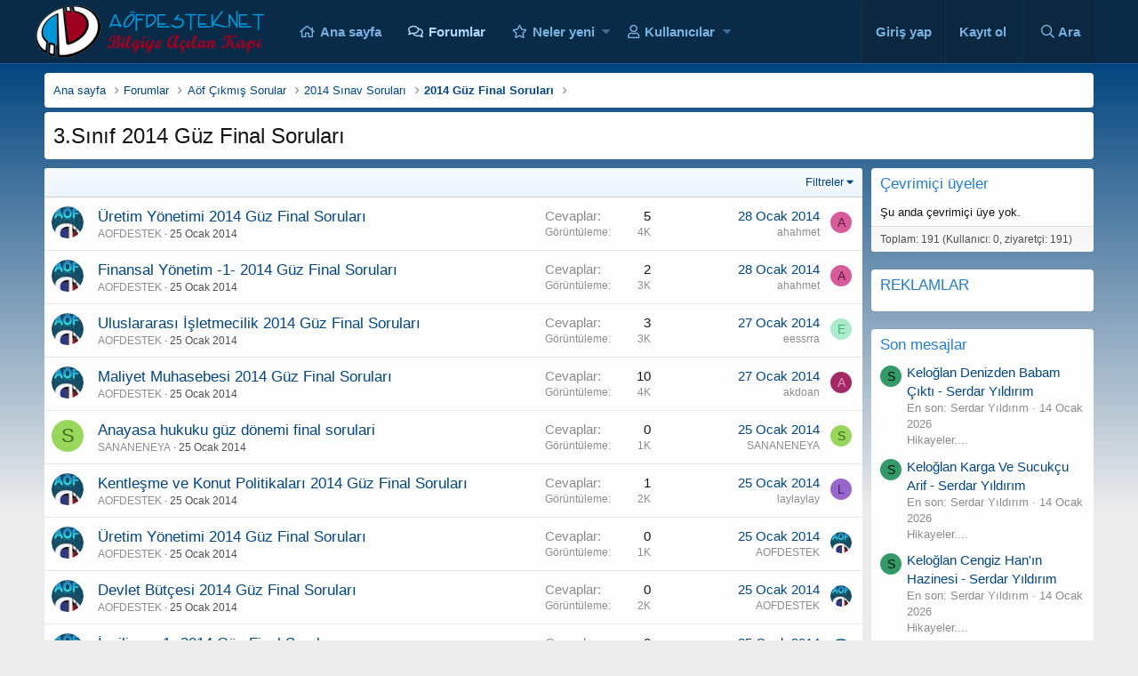

--- FILE ---
content_type: text/html; charset=utf-8
request_url: https://www.aofdestek.net/forum/3-sinif-2014-guz-final-sorulari.1574/
body_size: 14075
content:
<!DOCTYPE html>
<html id="XF" lang="tr-TR" dir="LTR"
	data-app="public"
	data-template="forum_view"
	data-container-key="node-1574"
	data-content-key=""
	data-logged-in="false"
	data-cookie-prefix="xf_"
	data-csrf="1768983219,dfda0fbfd0fafc86fb0d46bcab708e65"
	class="has-no-js template-forum_view"
	>
<head>
	<meta charset="utf-8" />
	<meta http-equiv="X-UA-Compatible" content="IE=Edge" />
	<meta name="viewport" content="width=device-width, initial-scale=1, viewport-fit=cover">


	
	
	

	<title>3.Sınıf 2014 Güz Final Soruları | Aöf-Açıköğretim Fakültesi Yardım Destek ve Paylaşım Platformu</title>

	
		<link rel="canonical" href="https://www.aofdestek.net/forum/3-sinif-2014-guz-final-sorulari.1574/" />
	
		<link rel="alternate" type="application/rss+xml" title="3.Sınıf 2014 Güz Final Soruları için RSS beslemesi" href="/forum/3-sinif-2014-guz-final-sorulari.1574/index.rss" />
	

	
		
	
	
	<meta property="og:site_name" content="Aöf-Açıköğretim Fakültesi Yardım Destek ve Paylaşım Platformu" />


	
	
		
	
	
	<meta property="og:type" content="website" />


	
	
		
	
	
	
		<meta property="og:title" content="3.Sınıf 2014 Güz Final Soruları" />
		<meta property="twitter:title" content="3.Sınıf 2014 Güz Final Soruları" />
	


	
	
	
		
	
	
	<meta property="og:url" content="https://www.aofdestek.net/forum/3-sinif-2014-guz-final-sorulari.1574/" />


	
	

	
		<meta name="theme-color" content="#0a2b48" />
	

	
	

	
	<link rel="preload" href="/styles/fonts/fa/fa-regular-400.woff2" as="font" type="font/woff2" crossorigin="anonymous" />


	<link rel="preload" href="/styles/fonts/fa/fa-solid-900.woff2" as="font" type="font/woff2" crossorigin="anonymous" />


<link rel="preload" href="/styles/fonts/fa/fa-brands-400.woff2" as="font" type="font/woff2" crossorigin="anonymous" />

	<link rel="stylesheet" href="/css.php?css=public%3Anormalize.css%2Cpublic%3Acore.less%2Cpublic%3Aapp.less&amp;s=2&amp;l=2&amp;d=1765045194&amp;k=cc973513151696a7cdfa84999b20bc86f770581d" />

	<link rel="stylesheet" href="/css.php?css=public%3Ashare_controls.less%2Cpublic%3Astructured_list.less%2Cpublic%3Aextra.less&amp;s=2&amp;l=2&amp;d=1765045194&amp;k=3641cd782b1ce0106b54377fa245628031768f19" />

	
		<script src="/js/xf/preamble.min.js?_v=f31d2bdb"></script>
	


	
		<link rel="icon" type="image/png" href="https://www.aofdestek.net/styles/favicon.ico" sizes="32x32" />
	
	
	
</head>
<body data-template="forum_view">

<div class="p-pageWrapper xgt-FSv1-Global" id="top">







	<div class="p-navSticky p-navSticky--primary" data-xf-init="sticky-header">
		
	<nav class="p-nav">
		<div class="p-nav-inner">
			<a class="p-nav-menuTrigger" data-xf-click="off-canvas" data-menu=".js-headerOffCanvasMenu" role="button" tabindex="0">
				<i aria-hidden="true"></i>
				<span class="p-nav-menuText">Menü</span>
			</a>

			<div class="p-nav-smallLogo">
				<a href="https://www.aofdestek.net">
					<img src="/styles/logo.png"
						alt="Aöf-Açıköğretim Fakültesi Yardım Destek ve Paylaşım Platformu"
					 />
				</a>
			</div>

			<div class="p-nav-scroller hScroller" data-xf-init="h-scroller" data-auto-scroll=".p-navEl.is-selected">
				<div class="hScroller-scroll">
					<ul class="p-nav-list js-offCanvasNavSource">
					
						<li>
							
	<div class="p-navEl " >
		

			
	
	<a href="https://www.aofdestek.net"
		class="p-navEl-link "
		
		data-xf-key="1"
		data-nav-id="home">Ana sayfa</a>


			

		
		
	</div>

						</li>
					
						<li>
							
	<div class="p-navEl is-selected" data-has-children="true">
		

			
	
	<a href="/"
		class="p-navEl-link p-navEl-link--splitMenu "
		
		
		data-nav-id="forums">Forumlar</a>


			<a data-xf-key="2"
				data-xf-click="menu"
				data-menu-pos-ref="< .p-navEl"
				class="p-navEl-splitTrigger"
				role="button"
				tabindex="0"
				aria-label="Genişletilmiş geçiş"
				aria-expanded="false"
				aria-haspopup="true"></a>

		
		
			<div class="menu menu--structural" data-menu="menu" aria-hidden="true">
				<div class="menu-content">
					
						
	
	
	<a href="/en-yeniler/yeni-mesaj/"
		class="menu-linkRow u-indentDepth0 js-offCanvasCopy "
		
		
		data-nav-id="newPosts">Yeni mesajlar</a>

	

					
						
	
	
	<a href="/arama/?type=post"
		class="menu-linkRow u-indentDepth0 js-offCanvasCopy "
		
		
		data-nav-id="searchForums">Forumlarda ara</a>

	

					
				</div>
			</div>
		
	</div>

						</li>
					
						<li>
							
	<div class="p-navEl " data-has-children="true">
		

			
	
	<a href="/en-yeniler/"
		class="p-navEl-link p-navEl-link--splitMenu "
		
		
		data-nav-id="whatsNew">Neler yeni</a>


			<a data-xf-key="3"
				data-xf-click="menu"
				data-menu-pos-ref="< .p-navEl"
				class="p-navEl-splitTrigger"
				role="button"
				tabindex="0"
				aria-label="Genişletilmiş geçiş"
				aria-expanded="false"
				aria-haspopup="true"></a>

		
		
			<div class="menu menu--structural" data-menu="menu" aria-hidden="true">
				<div class="menu-content">
					
						
	
	
	<a href="/en-yeniler/yeni-mesaj/"
		class="menu-linkRow u-indentDepth0 js-offCanvasCopy "
		 rel="nofollow"
		
		data-nav-id="whatsNewPosts">Yeni mesajlar</a>

	

					
						
	
	
	<a href="/en-yeniler/son-aktiviteler"
		class="menu-linkRow u-indentDepth0 js-offCanvasCopy "
		 rel="nofollow"
		
		data-nav-id="latestActivity">Son aktiviteler</a>

	

					
				</div>
			</div>
		
	</div>

						</li>
					
						<li>
							
	<div class="p-navEl " data-has-children="true">
		

			
	
	<a href="/kullanicilar/"
		class="p-navEl-link p-navEl-link--splitMenu "
		
		
		data-nav-id="members">Kullanıcılar</a>


			<a data-xf-key="4"
				data-xf-click="menu"
				data-menu-pos-ref="< .p-navEl"
				class="p-navEl-splitTrigger"
				role="button"
				tabindex="0"
				aria-label="Genişletilmiş geçiş"
				aria-expanded="false"
				aria-haspopup="true"></a>

		
		
			<div class="menu menu--structural" data-menu="menu" aria-hidden="true">
				<div class="menu-content">
					
						
	
	
	<a href="/su-anki-ziyaretciler/"
		class="menu-linkRow u-indentDepth0 js-offCanvasCopy "
		
		
		data-nav-id="currentVisitors">Şu anki ziyaretçiler</a>

	

					
				</div>
			</div>
		
	</div>

						</li>
					
					</ul>
				</div>
			</div>

			<div class="p-nav-opposite">
				<div class="p-navgroup p-account p-navgroup--guest">
					
						<a href="/login/" class="p-navgroup-link p-navgroup-link--textual p-navgroup-link--logIn"
							data-xf-click="overlay" data-follow-redirects="on">
							<span class="p-navgroup-linkText">Giriş yap</span>
						</a>
						
							<a href="/register/" class="p-navgroup-link p-navgroup-link--textual p-navgroup-link--register"
								data-xf-click="overlay" data-follow-redirects="on">
								<span class="p-navgroup-linkText">Kayıt ol</span>
							</a>
						
					
				</div>

				<div class="p-navgroup p-discovery">
					<a href="/en-yeniler/"
						class="p-navgroup-link p-navgroup-link--iconic p-navgroup-link--whatsnew"
						aria-label="Neler yeni"
						title="Neler yeni">
						<i aria-hidden="true"></i>
						<span class="p-navgroup-linkText">Neler yeni</span>
					</a>

					
						<a href="/arama/"
							class="p-navgroup-link p-navgroup-link--iconic p-navgroup-link--search"
							data-xf-click="menu"
							data-xf-key="/"
							aria-label="Ara"
							aria-expanded="false"
							aria-haspopup="true"
							title="Ara">
							<i aria-hidden="true"></i>
							<span class="p-navgroup-linkText">Ara</span>
						</a>
						<div class="menu menu--structural menu--wide" data-menu="menu" aria-hidden="true">
							<form action="/arama/search" method="post"
								class="menu-content"
								data-xf-init="quick-search">

								<h3 class="menu-header">Ara</h3>
								
								<div class="menu-row">
									
										<div class="inputGroup inputGroup--joined">
											<input type="text" class="input" name="keywords" placeholder="Ara…" aria-label="Ara" data-menu-autofocus="true" />
											
			<select name="constraints" class="js-quickSearch-constraint input" aria-label="içinde ara">
				<option value="">Her yerde</option>
<option value="{&quot;search_type&quot;:&quot;post&quot;}">Konular</option>
<option value="{&quot;search_type&quot;:&quot;post&quot;,&quot;c&quot;:{&quot;nodes&quot;:[1574],&quot;child_nodes&quot;:1}}">Bu forum</option>

			</select>
		
										</div>
									
								</div>

								
								<div class="menu-row">
									<label class="iconic"><input type="checkbox"  name="c[title_only]" value="1" /><i aria-hidden="true"></i><span class="iconic-label">Sadece başlıkları ara</span></label>

								</div>
								
								<div class="menu-row">
									<div class="inputGroup">
										<span class="inputGroup-text" id="ctrl_search_menu_by_member">Kullanıcı:</span>
										<input type="text" class="input" name="c[users]" data-xf-init="auto-complete" placeholder="Üye" aria-labelledby="ctrl_search_menu_by_member" />
									</div>
								</div>
								<div class="menu-footer">
									<span class="menu-footer-controls">
										<button type="submit" class="button--primary button button--icon button--icon--search"><span class="button-text">Ara</span></button>
										<a href="/arama/" class="button"><span class="button-text">Gelişmiş Arama…</span></a>
									</span>
								</div>

								<input type="hidden" name="_xfToken" value="1768983219,dfda0fbfd0fafc86fb0d46bcab708e65" />
							</form>
						</div>
					
				</div>
			</div>
		</div>
	</nav>

	</div>


<div class="offCanvasMenu offCanvasMenu--nav js-headerOffCanvasMenu" data-menu="menu" aria-hidden="true" data-ocm-builder="navigation">
	<div class="offCanvasMenu-backdrop" data-menu-close="true"></div>
	<div class="offCanvasMenu-content">
		<div class="offCanvasMenu-header">
			Menü
			<a class="offCanvasMenu-closer" data-menu-close="true" role="button" tabindex="0" aria-label="Kapat"></a>
		</div>
		
			<div class="p-offCanvasRegisterLink">
				<div class="offCanvasMenu-linkHolder">
					<a href="/login/" class="offCanvasMenu-link" data-xf-click="overlay" data-menu-close="true">
						Giriş yap
					</a>
				</div>
				<hr class="offCanvasMenu-separator" />
				
					<div class="offCanvasMenu-linkHolder">
						<a href="/register/" class="offCanvasMenu-link" data-xf-click="overlay" data-menu-close="true">
							Kayıt ol
						</a>
					</div>
					<hr class="offCanvasMenu-separator" />
				
			</div>
		
		<div class="js-offCanvasNavTarget"></div>
	</div>
</div>

<div class="p-body">
	<div class="xgt-Global-ap"></div>
	<div class="p-body-inner">
		 
		<!--XF:EXTRA_OUTPUT-->
    
	
	
	
	  
	
    	
		 
		
    			
	

    
	
	
	  
	
    
	     	
	
	
	 
	
	 

    	
	
	


		

		

		


		
	
		<ul class="p-breadcrumbs "
			itemscope itemtype="https://schema.org/BreadcrumbList">
		
			

			
			
				
				
	<li itemprop="itemListElement" itemscope itemtype="https://schema.org/ListItem">
		<a href="https://www.aofdestek.net" itemprop="item">
			<span itemprop="name">Ana sayfa</span>
		</a>
		<meta itemprop="position" content="1" />
	</li>

			

			
				
				
	<li itemprop="itemListElement" itemscope itemtype="https://schema.org/ListItem">
		<a href="/" itemprop="item">
			<span itemprop="name">Forumlar</span>
		</a>
		<meta itemprop="position" content="2" />
	</li>

			
			
				
				
	<li itemprop="itemListElement" itemscope itemtype="https://schema.org/ListItem">
		<a href="/#aof-cikmis-sorular.612" itemprop="item">
			<span itemprop="name">Aöf Çıkmış Sorular</span>
		</a>
		<meta itemprop="position" content="3" />
	</li>

			
				
				
	<li itemprop="itemListElement" itemscope itemtype="https://schema.org/ListItem">
		<a href="/forum/2014-sinav-sorulari.1562/" itemprop="item">
			<span itemprop="name">2014 Sınav Soruları</span>
		</a>
		<meta itemprop="position" content="4" />
	</li>

			
				
				
	<li itemprop="itemListElement" itemscope itemtype="https://schema.org/ListItem">
		<a href="/forum/2014-guz-final-sorulari.1571/" itemprop="item">
			<span itemprop="name">2014 Güz Final Soruları</span>
		</a>
		<meta itemprop="position" content="5" />
	</li>

			

		
		</ul>
	

		

		
	<noscript><div class="blockMessage blockMessage--important blockMessage--iconic u-noJsOnly">JavaScript devre dışı. Daha iyi bir deneyim için, önce lütfen tarayıcınızda JavaScript'i etkinleştirin.</div></noscript>

		
	<!--[if lt IE 9]><div class="blockMessage blockMessage&#45;&#45;important blockMessage&#45;&#45;iconic">Çok eski bir web tarayıcısı kullanıyorsunuz. Bu veya diğer siteleri görüntülemekte sorunlar yaşayabilirsiniz..<br />Tarayıcınızı güncellemeli veya <a href="https://www.google.com/chrome/browser/" target="_blank">alternatif bir tarayıcı</a> kullanmalısınız.</div><![endif]-->


		
			<div class="p-body-header">
			
				
					<div class="p-title ">
					
						
							<h1 class="p-title-value">3.Sınıf 2014 Güz Final Soruları</h1>
						
						
					
					</div>
				

				
			
			</div>
		

		<div class="p-body-main p-body-main--withSidebar ">
			

			<div class="p-body-content">
				
	
	
	  
	
    
	
	 
	
	 

    	
	
	


	
	
	
	  
	
    	
		 
		
    			
	


				<div class="p-body-pageContent">





	
	
	






	

	
		
	












<div class="block" data-xf-init="" data-type="thread" data-href="/inline-mod/">

	<div class="block-outer"></div>

	
	

	<div class="block-container">
		<div class="block-filterBar">
			<div class="filterBar">
				

				<a class="filterBar-menuTrigger" data-xf-click="menu" role="button" tabindex="0" aria-expanded="false" aria-haspopup="true">Filtreler</a>
				<div class="menu menu--wide" data-menu="menu" aria-hidden="true"
					data-href="/forum/3-sinif-2014-guz-final-sorulari.1574/filters"
					data-load-target=".js-filterMenuBody">
					<div class="menu-content">
						<h4 class="menu-header">Seçilenleri göster:</h4>
						<div class="js-filterMenuBody">
							<div class="menu-row">Yükleniyor…</div>
						</div>
					</div>
				</div>
			</div>
		</div>

		

		<div class="block-body">
			<div class="structItemContainer">
				

	

	


				
					

					<div class="structItemContainer-group js-threadList">
						
							
								

	

	<div class="structItem structItem--thread js-inlineModContainer js-threadListItem-62912" data-author="AOFDESTEK">
		<div class="structItem-cell structItem-cell--icon">
			<div class="structItem-iconContainer">
				<a href="/kullanicilar/aofdestek.2/" class="avatar avatar--s" data-user-id="2" data-xf-init="member-tooltip">
			<img src="/data/avatars/s/0/2.jpg?1574338365" srcset="/data/avatars/m/0/2.jpg?1574338365 2x" alt="AOFDESTEK" class="avatar-u2-s" /> 
		</a>
				
			</div>
		</div>
		<div class="structItem-cell structItem-cell--main" data-xf-init="touch-proxy">
			

			<div class="structItem-title">
				
				
				<a href="/konu/uretim-yonetimi-2014-guz-final-sorulari.62912/" class="" data-tp-primary="on" data-xf-init="preview-tooltip" data-preview-url="/konu/uretim-yonetimi-2014-guz-final-sorulari.62912/preview">Üretim Yönetimi 2014 Güz Final Soruları</a>
			</div>

			<div class="structItem-minor">
				

				
					<ul class="structItem-parts">
						<li><a href="/kullanicilar/aofdestek.2/" class="username " dir="auto" data-user-id="2" data-xf-init="member-tooltip">AOFDESTEK</a></li>
						<li class="structItem-startDate"><a href="/konu/uretim-yonetimi-2014-guz-final-sorulari.62912/" rel="nofollow"><time  class="u-dt" dir="auto" datetime="2014-01-25T10:31:48+0400" data-time="1390631508" data-date-string="25 Ocak 2014" data-time-string="10:31" title="25 Ocak 2014 10:31'de">25 Ocak 2014</time></a></li>
						
					</ul>

					
				
			</div>
		</div>
		<div class="structItem-cell structItem-cell--meta" title="İlk mesaj tepki puanı: 0">
			<dl class="pairs pairs--justified">
				<dt>Cevaplar</dt>
				<dd>5</dd>
			</dl>
			<dl class="pairs pairs--justified structItem-minor">
				<dt>Görüntüleme</dt>
				<dd>4K</dd>
			</dl>
		</div>
		<div class="structItem-cell structItem-cell--latest">
			
				<a href="/konu/uretim-yonetimi-2014-guz-final-sorulari.62912/latest" rel="nofollow"><time  class="structItem-latestDate u-dt" dir="auto" datetime="2014-01-28T14:04:17+0400" data-time="1390903457" data-date-string="28 Ocak 2014" data-time-string="14:04" title="28 Ocak 2014 14:04'de">28 Ocak 2014</time></a>
				<div class="structItem-minor">
					
						<a href="/kullanicilar/ahahmet.177790/" class="username " dir="auto" data-user-id="177790" data-xf-init="member-tooltip">ahahmet</a>
					
				</div>
			
		</div>
		<div class="structItem-cell structItem-cell--icon structItem-cell--iconEnd">
			<div class="structItem-iconContainer">
				
					<a href="/kullanicilar/ahahmet.177790/" class="avatar avatar--xxs avatar--default avatar--default--dynamic" data-user-id="177790" data-xf-init="member-tooltip" style="background-color: #d65c99; color: #661a40">
			<span class="avatar-u177790-s">A</span> 
		</a>
				
			</div>
		</div>
	</div>

							
								

	

	<div class="structItem structItem--thread js-inlineModContainer js-threadListItem-62908" data-author="AOFDESTEK">
		<div class="structItem-cell structItem-cell--icon">
			<div class="structItem-iconContainer">
				<a href="/kullanicilar/aofdestek.2/" class="avatar avatar--s" data-user-id="2" data-xf-init="member-tooltip">
			<img src="/data/avatars/s/0/2.jpg?1574338365" srcset="/data/avatars/m/0/2.jpg?1574338365 2x" alt="AOFDESTEK" class="avatar-u2-s" /> 
		</a>
				
			</div>
		</div>
		<div class="structItem-cell structItem-cell--main" data-xf-init="touch-proxy">
			

			<div class="structItem-title">
				
				
				<a href="/konu/finansal-yonetim-1-2014-guz-final-sorulari.62908/" class="" data-tp-primary="on" data-xf-init="preview-tooltip" data-preview-url="/konu/finansal-yonetim-1-2014-guz-final-sorulari.62908/preview">Finansal Yönetim -1- 2014 Güz Final Soruları</a>
			</div>

			<div class="structItem-minor">
				

				
					<ul class="structItem-parts">
						<li><a href="/kullanicilar/aofdestek.2/" class="username " dir="auto" data-user-id="2" data-xf-init="member-tooltip">AOFDESTEK</a></li>
						<li class="structItem-startDate"><a href="/konu/finansal-yonetim-1-2014-guz-final-sorulari.62908/" rel="nofollow"><time  class="u-dt" dir="auto" datetime="2014-01-25T10:29:17+0400" data-time="1390631357" data-date-string="25 Ocak 2014" data-time-string="10:29" title="25 Ocak 2014 10:29'de">25 Ocak 2014</time></a></li>
						
					</ul>

					
				
			</div>
		</div>
		<div class="structItem-cell structItem-cell--meta" title="İlk mesaj tepki puanı: 0">
			<dl class="pairs pairs--justified">
				<dt>Cevaplar</dt>
				<dd>2</dd>
			</dl>
			<dl class="pairs pairs--justified structItem-minor">
				<dt>Görüntüleme</dt>
				<dd>3K</dd>
			</dl>
		</div>
		<div class="structItem-cell structItem-cell--latest">
			
				<a href="/konu/finansal-yonetim-1-2014-guz-final-sorulari.62908/latest" rel="nofollow"><time  class="structItem-latestDate u-dt" dir="auto" datetime="2014-01-28T02:00:39+0400" data-time="1390860039" data-date-string="28 Ocak 2014" data-time-string="02:00" title="28 Ocak 2014 02:00'de">28 Ocak 2014</time></a>
				<div class="structItem-minor">
					
						<a href="/kullanicilar/ahahmet.177790/" class="username " dir="auto" data-user-id="177790" data-xf-init="member-tooltip">ahahmet</a>
					
				</div>
			
		</div>
		<div class="structItem-cell structItem-cell--icon structItem-cell--iconEnd">
			<div class="structItem-iconContainer">
				
					<a href="/kullanicilar/ahahmet.177790/" class="avatar avatar--xxs avatar--default avatar--default--dynamic" data-user-id="177790" data-xf-init="member-tooltip" style="background-color: #d65c99; color: #661a40">
			<span class="avatar-u177790-s">A</span> 
		</a>
				
			</div>
		</div>
	</div>

							
								

	

	<div class="structItem structItem--thread js-inlineModContainer js-threadListItem-62909" data-author="AOFDESTEK">
		<div class="structItem-cell structItem-cell--icon">
			<div class="structItem-iconContainer">
				<a href="/kullanicilar/aofdestek.2/" class="avatar avatar--s" data-user-id="2" data-xf-init="member-tooltip">
			<img src="/data/avatars/s/0/2.jpg?1574338365" srcset="/data/avatars/m/0/2.jpg?1574338365 2x" alt="AOFDESTEK" class="avatar-u2-s" /> 
		</a>
				
			</div>
		</div>
		<div class="structItem-cell structItem-cell--main" data-xf-init="touch-proxy">
			

			<div class="structItem-title">
				
				
				<a href="/konu/uluslararasi-isletmecilik-2014-guz-final-sorulari.62909/" class="" data-tp-primary="on" data-xf-init="preview-tooltip" data-preview-url="/konu/uluslararasi-isletmecilik-2014-guz-final-sorulari.62909/preview">Uluslararası İşletmecilik 2014 Güz Final Soruları</a>
			</div>

			<div class="structItem-minor">
				

				
					<ul class="structItem-parts">
						<li><a href="/kullanicilar/aofdestek.2/" class="username " dir="auto" data-user-id="2" data-xf-init="member-tooltip">AOFDESTEK</a></li>
						<li class="structItem-startDate"><a href="/konu/uluslararasi-isletmecilik-2014-guz-final-sorulari.62909/" rel="nofollow"><time  class="u-dt" dir="auto" datetime="2014-01-25T10:29:46+0400" data-time="1390631386" data-date-string="25 Ocak 2014" data-time-string="10:29" title="25 Ocak 2014 10:29'de">25 Ocak 2014</time></a></li>
						
					</ul>

					
				
			</div>
		</div>
		<div class="structItem-cell structItem-cell--meta" title="İlk mesaj tepki puanı: 0">
			<dl class="pairs pairs--justified">
				<dt>Cevaplar</dt>
				<dd>3</dd>
			</dl>
			<dl class="pairs pairs--justified structItem-minor">
				<dt>Görüntüleme</dt>
				<dd>3K</dd>
			</dl>
		</div>
		<div class="structItem-cell structItem-cell--latest">
			
				<a href="/konu/uluslararasi-isletmecilik-2014-guz-final-sorulari.62909/latest" rel="nofollow"><time  class="structItem-latestDate u-dt" dir="auto" datetime="2014-01-27T21:03:05+0400" data-time="1390842185" data-date-string="27 Ocak 2014" data-time-string="21:03" title="27 Ocak 2014 21:03'de">27 Ocak 2014</time></a>
				<div class="structItem-minor">
					
						<a href="/kullanicilar/eessrra.177817/" class="username " dir="auto" data-user-id="177817" data-xf-init="member-tooltip">eessrra</a>
					
				</div>
			
		</div>
		<div class="structItem-cell structItem-cell--icon structItem-cell--iconEnd">
			<div class="structItem-iconContainer">
				
					<a href="/kullanicilar/eessrra.177817/" class="avatar avatar--xxs avatar--default avatar--default--dynamic" data-user-id="177817" data-xf-init="member-tooltip" style="background-color: #adebcc; color: #2eb873">
			<span class="avatar-u177817-s">E</span> 
		</a>
				
			</div>
		</div>
	</div>

							
								

	

	<div class="structItem structItem--thread js-inlineModContainer js-threadListItem-62911" data-author="AOFDESTEK">
		<div class="structItem-cell structItem-cell--icon">
			<div class="structItem-iconContainer">
				<a href="/kullanicilar/aofdestek.2/" class="avatar avatar--s" data-user-id="2" data-xf-init="member-tooltip">
			<img src="/data/avatars/s/0/2.jpg?1574338365" srcset="/data/avatars/m/0/2.jpg?1574338365 2x" alt="AOFDESTEK" class="avatar-u2-s" /> 
		</a>
				
			</div>
		</div>
		<div class="structItem-cell structItem-cell--main" data-xf-init="touch-proxy">
			

			<div class="structItem-title">
				
				
				<a href="/konu/maliyet-muhasebesi-2014-guz-final-sorulari.62911/" class="" data-tp-primary="on" data-xf-init="preview-tooltip" data-preview-url="/konu/maliyet-muhasebesi-2014-guz-final-sorulari.62911/preview">Maliyet Muhasebesi 2014 Güz Final Soruları</a>
			</div>

			<div class="structItem-minor">
				

				
					<ul class="structItem-parts">
						<li><a href="/kullanicilar/aofdestek.2/" class="username " dir="auto" data-user-id="2" data-xf-init="member-tooltip">AOFDESTEK</a></li>
						<li class="structItem-startDate"><a href="/konu/maliyet-muhasebesi-2014-guz-final-sorulari.62911/" rel="nofollow"><time  class="u-dt" dir="auto" datetime="2014-01-25T10:31:17+0400" data-time="1390631477" data-date-string="25 Ocak 2014" data-time-string="10:31" title="25 Ocak 2014 10:31'de">25 Ocak 2014</time></a></li>
						
					</ul>

					
				
			</div>
		</div>
		<div class="structItem-cell structItem-cell--meta" title="İlk mesaj tepki puanı: 0">
			<dl class="pairs pairs--justified">
				<dt>Cevaplar</dt>
				<dd>10</dd>
			</dl>
			<dl class="pairs pairs--justified structItem-minor">
				<dt>Görüntüleme</dt>
				<dd>4K</dd>
			</dl>
		</div>
		<div class="structItem-cell structItem-cell--latest">
			
				<a href="/konu/maliyet-muhasebesi-2014-guz-final-sorulari.62911/latest" rel="nofollow"><time  class="structItem-latestDate u-dt" dir="auto" datetime="2014-01-27T16:29:16+0400" data-time="1390825756" data-date-string="27 Ocak 2014" data-time-string="16:29" title="27 Ocak 2014 16:29'de">27 Ocak 2014</time></a>
				<div class="structItem-minor">
					
						<a href="/kullanicilar/akdoan.177866/" class="username " dir="auto" data-user-id="177866" data-xf-init="member-tooltip">akdoan</a>
					
				</div>
			
		</div>
		<div class="structItem-cell structItem-cell--icon structItem-cell--iconEnd">
			<div class="structItem-iconContainer">
				
					<a href="/kullanicilar/akdoan.177866/" class="avatar avatar--xxs avatar--default avatar--default--dynamic" data-user-id="177866" data-xf-init="member-tooltip" style="background-color: #a32966; color: #e699bf">
			<span class="avatar-u177866-s">A</span> 
		</a>
				
			</div>
		</div>
	</div>

							
								

	

	<div class="structItem structItem--thread js-inlineModContainer js-threadListItem-62935" data-author="SANANENEYA">
		<div class="structItem-cell structItem-cell--icon">
			<div class="structItem-iconContainer">
				<a href="/kullanicilar/sananeneya.177724/" class="avatar avatar--s avatar--default avatar--default--dynamic" data-user-id="177724" data-xf-init="member-tooltip" style="background-color: #99d65c; color: #40661a">
			<span class="avatar-u177724-s">S</span> 
		</a>
				
			</div>
		</div>
		<div class="structItem-cell structItem-cell--main" data-xf-init="touch-proxy">
			

			<div class="structItem-title">
				
				
				<a href="/konu/anayasa-hukuku-guz-donemi-final-sorulari.62935/" class="" data-tp-primary="on" data-xf-init="preview-tooltip" data-preview-url="/konu/anayasa-hukuku-guz-donemi-final-sorulari.62935/preview">Anayasa hukuku güz dönemi final sorulari</a>
			</div>

			<div class="structItem-minor">
				

				
					<ul class="structItem-parts">
						<li><a href="/kullanicilar/sananeneya.177724/" class="username " dir="auto" data-user-id="177724" data-xf-init="member-tooltip">SANANENEYA</a></li>
						<li class="structItem-startDate"><a href="/konu/anayasa-hukuku-guz-donemi-final-sorulari.62935/" rel="nofollow"><time  class="u-dt" dir="auto" datetime="2014-01-25T20:20:59+0400" data-time="1390666859" data-date-string="25 Ocak 2014" data-time-string="20:20" title="25 Ocak 2014 20:20'de">25 Ocak 2014</time></a></li>
						
					</ul>

					
				
			</div>
		</div>
		<div class="structItem-cell structItem-cell--meta" title="İlk mesaj tepki puanı: 0">
			<dl class="pairs pairs--justified">
				<dt>Cevaplar</dt>
				<dd>0</dd>
			</dl>
			<dl class="pairs pairs--justified structItem-minor">
				<dt>Görüntüleme</dt>
				<dd>1K</dd>
			</dl>
		</div>
		<div class="structItem-cell structItem-cell--latest">
			
				<a href="/konu/anayasa-hukuku-guz-donemi-final-sorulari.62935/latest" rel="nofollow"><time  class="structItem-latestDate u-dt" dir="auto" datetime="2014-01-25T20:20:59+0400" data-time="1390666859" data-date-string="25 Ocak 2014" data-time-string="20:20" title="25 Ocak 2014 20:20'de">25 Ocak 2014</time></a>
				<div class="structItem-minor">
					
						<a href="/kullanicilar/sananeneya.177724/" class="username " dir="auto" data-user-id="177724" data-xf-init="member-tooltip">SANANENEYA</a>
					
				</div>
			
		</div>
		<div class="structItem-cell structItem-cell--icon structItem-cell--iconEnd">
			<div class="structItem-iconContainer">
				
					<a href="/kullanicilar/sananeneya.177724/" class="avatar avatar--xxs avatar--default avatar--default--dynamic" data-user-id="177724" data-xf-init="member-tooltip" style="background-color: #99d65c; color: #40661a">
			<span class="avatar-u177724-s">S</span> 
		</a>
				
			</div>
		</div>
	</div>

							
								

	

	<div class="structItem structItem--thread js-inlineModContainer js-threadListItem-62907" data-author="AOFDESTEK">
		<div class="structItem-cell structItem-cell--icon">
			<div class="structItem-iconContainer">
				<a href="/kullanicilar/aofdestek.2/" class="avatar avatar--s" data-user-id="2" data-xf-init="member-tooltip">
			<img src="/data/avatars/s/0/2.jpg?1574338365" srcset="/data/avatars/m/0/2.jpg?1574338365 2x" alt="AOFDESTEK" class="avatar-u2-s" /> 
		</a>
				
			</div>
		</div>
		<div class="structItem-cell structItem-cell--main" data-xf-init="touch-proxy">
			

			<div class="structItem-title">
				
				
				<a href="/konu/kentlesme-ve-konut-politikalari-2014-guz-final-sorulari.62907/" class="" data-tp-primary="on" data-xf-init="preview-tooltip" data-preview-url="/konu/kentlesme-ve-konut-politikalari-2014-guz-final-sorulari.62907/preview">Kentleşme ve Konut Politikaları 2014 Güz Final Soruları</a>
			</div>

			<div class="structItem-minor">
				

				
					<ul class="structItem-parts">
						<li><a href="/kullanicilar/aofdestek.2/" class="username " dir="auto" data-user-id="2" data-xf-init="member-tooltip">AOFDESTEK</a></li>
						<li class="structItem-startDate"><a href="/konu/kentlesme-ve-konut-politikalari-2014-guz-final-sorulari.62907/" rel="nofollow"><time  class="u-dt" dir="auto" datetime="2014-01-25T10:28:45+0400" data-time="1390631325" data-date-string="25 Ocak 2014" data-time-string="10:28" title="25 Ocak 2014 10:28'de">25 Ocak 2014</time></a></li>
						
					</ul>

					
				
			</div>
		</div>
		<div class="structItem-cell structItem-cell--meta" title="İlk mesaj tepki puanı: 0">
			<dl class="pairs pairs--justified">
				<dt>Cevaplar</dt>
				<dd>1</dd>
			</dl>
			<dl class="pairs pairs--justified structItem-minor">
				<dt>Görüntüleme</dt>
				<dd>2K</dd>
			</dl>
		</div>
		<div class="structItem-cell structItem-cell--latest">
			
				<a href="/konu/kentlesme-ve-konut-politikalari-2014-guz-final-sorulari.62907/latest" rel="nofollow"><time  class="structItem-latestDate u-dt" dir="auto" datetime="2014-01-25T12:55:21+0400" data-time="1390640121" data-date-string="25 Ocak 2014" data-time-string="12:55" title="25 Ocak 2014 12:55'de">25 Ocak 2014</time></a>
				<div class="structItem-minor">
					
						<a href="/kullanicilar/laylaylay.177643/" class="username " dir="auto" data-user-id="177643" data-xf-init="member-tooltip">laylaylay</a>
					
				</div>
			
		</div>
		<div class="structItem-cell structItem-cell--icon structItem-cell--iconEnd">
			<div class="structItem-iconContainer">
				
					<a href="/kullanicilar/laylaylay.177643/" class="avatar avatar--xxs avatar--default avatar--default--dynamic" data-user-id="177643" data-xf-init="member-tooltip" style="background-color: #9966cc; color: #402060">
			<span class="avatar-u177643-s">L</span> 
		</a>
				
			</div>
		</div>
	</div>

							
								

	

	<div class="structItem structItem--thread js-inlineModContainer js-threadListItem-62916" data-author="AOFDESTEK">
		<div class="structItem-cell structItem-cell--icon">
			<div class="structItem-iconContainer">
				<a href="/kullanicilar/aofdestek.2/" class="avatar avatar--s" data-user-id="2" data-xf-init="member-tooltip">
			<img src="/data/avatars/s/0/2.jpg?1574338365" srcset="/data/avatars/m/0/2.jpg?1574338365 2x" alt="AOFDESTEK" class="avatar-u2-s" /> 
		</a>
				
			</div>
		</div>
		<div class="structItem-cell structItem-cell--main" data-xf-init="touch-proxy">
			

			<div class="structItem-title">
				
				
				<a href="/konu/uretim-yonetimi-2014-guz-final-sorulari.62916/" class="" data-tp-primary="on" data-xf-init="preview-tooltip" data-preview-url="/konu/uretim-yonetimi-2014-guz-final-sorulari.62916/preview">Üretim Yönetimi 2014 Güz Final Soruları</a>
			</div>

			<div class="structItem-minor">
				

				
					<ul class="structItem-parts">
						<li><a href="/kullanicilar/aofdestek.2/" class="username " dir="auto" data-user-id="2" data-xf-init="member-tooltip">AOFDESTEK</a></li>
						<li class="structItem-startDate"><a href="/konu/uretim-yonetimi-2014-guz-final-sorulari.62916/" rel="nofollow"><time  class="u-dt" dir="auto" datetime="2014-01-25T10:34:13+0400" data-time="1390631653" data-date-string="25 Ocak 2014" data-time-string="10:34" title="25 Ocak 2014 10:34'de">25 Ocak 2014</time></a></li>
						
					</ul>

					
				
			</div>
		</div>
		<div class="structItem-cell structItem-cell--meta" title="İlk mesaj tepki puanı: 0">
			<dl class="pairs pairs--justified">
				<dt>Cevaplar</dt>
				<dd>0</dd>
			</dl>
			<dl class="pairs pairs--justified structItem-minor">
				<dt>Görüntüleme</dt>
				<dd>1K</dd>
			</dl>
		</div>
		<div class="structItem-cell structItem-cell--latest">
			
				<a href="/konu/uretim-yonetimi-2014-guz-final-sorulari.62916/latest" rel="nofollow"><time  class="structItem-latestDate u-dt" dir="auto" datetime="2014-01-25T10:34:13+0400" data-time="1390631653" data-date-string="25 Ocak 2014" data-time-string="10:34" title="25 Ocak 2014 10:34'de">25 Ocak 2014</time></a>
				<div class="structItem-minor">
					
						<a href="/kullanicilar/aofdestek.2/" class="username " dir="auto" data-user-id="2" data-xf-init="member-tooltip">AOFDESTEK</a>
					
				</div>
			
		</div>
		<div class="structItem-cell structItem-cell--icon structItem-cell--iconEnd">
			<div class="structItem-iconContainer">
				
					<a href="/kullanicilar/aofdestek.2/" class="avatar avatar--xxs" data-user-id="2" data-xf-init="member-tooltip">
			<img src="/data/avatars/s/0/2.jpg?1574338365"  alt="AOFDESTEK" class="avatar-u2-s" /> 
		</a>
				
			</div>
		</div>
	</div>

							
								

	

	<div class="structItem structItem--thread js-inlineModContainer js-threadListItem-62915" data-author="AOFDESTEK">
		<div class="structItem-cell structItem-cell--icon">
			<div class="structItem-iconContainer">
				<a href="/kullanicilar/aofdestek.2/" class="avatar avatar--s" data-user-id="2" data-xf-init="member-tooltip">
			<img src="/data/avatars/s/0/2.jpg?1574338365" srcset="/data/avatars/m/0/2.jpg?1574338365 2x" alt="AOFDESTEK" class="avatar-u2-s" /> 
		</a>
				
			</div>
		</div>
		<div class="structItem-cell structItem-cell--main" data-xf-init="touch-proxy">
			

			<div class="structItem-title">
				
				
				<a href="/konu/devlet-butcesi-2014-guz-final-sorulari.62915/" class="" data-tp-primary="on" data-xf-init="preview-tooltip" data-preview-url="/konu/devlet-butcesi-2014-guz-final-sorulari.62915/preview">Devlet Bütçesi 2014 Güz Final Soruları</a>
			</div>

			<div class="structItem-minor">
				

				
					<ul class="structItem-parts">
						<li><a href="/kullanicilar/aofdestek.2/" class="username " dir="auto" data-user-id="2" data-xf-init="member-tooltip">AOFDESTEK</a></li>
						<li class="structItem-startDate"><a href="/konu/devlet-butcesi-2014-guz-final-sorulari.62915/" rel="nofollow"><time  class="u-dt" dir="auto" datetime="2014-01-25T10:33:47+0400" data-time="1390631627" data-date-string="25 Ocak 2014" data-time-string="10:33" title="25 Ocak 2014 10:33'de">25 Ocak 2014</time></a></li>
						
					</ul>

					
				
			</div>
		</div>
		<div class="structItem-cell structItem-cell--meta" title="İlk mesaj tepki puanı: 0">
			<dl class="pairs pairs--justified">
				<dt>Cevaplar</dt>
				<dd>0</dd>
			</dl>
			<dl class="pairs pairs--justified structItem-minor">
				<dt>Görüntüleme</dt>
				<dd>2K</dd>
			</dl>
		</div>
		<div class="structItem-cell structItem-cell--latest">
			
				<a href="/konu/devlet-butcesi-2014-guz-final-sorulari.62915/latest" rel="nofollow"><time  class="structItem-latestDate u-dt" dir="auto" datetime="2014-01-25T10:33:47+0400" data-time="1390631627" data-date-string="25 Ocak 2014" data-time-string="10:33" title="25 Ocak 2014 10:33'de">25 Ocak 2014</time></a>
				<div class="structItem-minor">
					
						<a href="/kullanicilar/aofdestek.2/" class="username " dir="auto" data-user-id="2" data-xf-init="member-tooltip">AOFDESTEK</a>
					
				</div>
			
		</div>
		<div class="structItem-cell structItem-cell--icon structItem-cell--iconEnd">
			<div class="structItem-iconContainer">
				
					<a href="/kullanicilar/aofdestek.2/" class="avatar avatar--xxs" data-user-id="2" data-xf-init="member-tooltip">
			<img src="/data/avatars/s/0/2.jpg?1574338365"  alt="AOFDESTEK" class="avatar-u2-s" /> 
		</a>
				
			</div>
		</div>
	</div>

							
								

	

	<div class="structItem structItem--thread js-inlineModContainer js-threadListItem-62914" data-author="AOFDESTEK">
		<div class="structItem-cell structItem-cell--icon">
			<div class="structItem-iconContainer">
				<a href="/kullanicilar/aofdestek.2/" class="avatar avatar--s" data-user-id="2" data-xf-init="member-tooltip">
			<img src="/data/avatars/s/0/2.jpg?1574338365" srcset="/data/avatars/m/0/2.jpg?1574338365 2x" alt="AOFDESTEK" class="avatar-u2-s" /> 
		</a>
				
			</div>
		</div>
		<div class="structItem-cell structItem-cell--main" data-xf-init="touch-proxy">
			

			<div class="structItem-title">
				
				
				<a href="/konu/ingilizce-1-2014-guz-final-sorulari.62914/" class="" data-tp-primary="on" data-xf-init="preview-tooltip" data-preview-url="/konu/ingilizce-1-2014-guz-final-sorulari.62914/preview">İngilizce -1- 2014 Güz Final Soruları</a>
			</div>

			<div class="structItem-minor">
				

				
					<ul class="structItem-parts">
						<li><a href="/kullanicilar/aofdestek.2/" class="username " dir="auto" data-user-id="2" data-xf-init="member-tooltip">AOFDESTEK</a></li>
						<li class="structItem-startDate"><a href="/konu/ingilizce-1-2014-guz-final-sorulari.62914/" rel="nofollow"><time  class="u-dt" dir="auto" datetime="2014-01-25T10:33:26+0400" data-time="1390631606" data-date-string="25 Ocak 2014" data-time-string="10:33" title="25 Ocak 2014 10:33'de">25 Ocak 2014</time></a></li>
						
					</ul>

					
				
			</div>
		</div>
		<div class="structItem-cell structItem-cell--meta" title="İlk mesaj tepki puanı: 0">
			<dl class="pairs pairs--justified">
				<dt>Cevaplar</dt>
				<dd>0</dd>
			</dl>
			<dl class="pairs pairs--justified structItem-minor">
				<dt>Görüntüleme</dt>
				<dd>2K</dd>
			</dl>
		</div>
		<div class="structItem-cell structItem-cell--latest">
			
				<a href="/konu/ingilizce-1-2014-guz-final-sorulari.62914/latest" rel="nofollow"><time  class="structItem-latestDate u-dt" dir="auto" datetime="2014-01-25T10:33:26+0400" data-time="1390631606" data-date-string="25 Ocak 2014" data-time-string="10:33" title="25 Ocak 2014 10:33'de">25 Ocak 2014</time></a>
				<div class="structItem-minor">
					
						<a href="/kullanicilar/aofdestek.2/" class="username " dir="auto" data-user-id="2" data-xf-init="member-tooltip">AOFDESTEK</a>
					
				</div>
			
		</div>
		<div class="structItem-cell structItem-cell--icon structItem-cell--iconEnd">
			<div class="structItem-iconContainer">
				
					<a href="/kullanicilar/aofdestek.2/" class="avatar avatar--xxs" data-user-id="2" data-xf-init="member-tooltip">
			<img src="/data/avatars/s/0/2.jpg?1574338365"  alt="AOFDESTEK" class="avatar-u2-s" /> 
		</a>
				
			</div>
		</div>
	</div>

							
								

	

	<div class="structItem structItem--thread js-inlineModContainer js-threadListItem-62913" data-author="AOFDESTEK">
		<div class="structItem-cell structItem-cell--icon">
			<div class="structItem-iconContainer">
				<a href="/kullanicilar/aofdestek.2/" class="avatar avatar--s" data-user-id="2" data-xf-init="member-tooltip">
			<img src="/data/avatars/s/0/2.jpg?1574338365" srcset="/data/avatars/m/0/2.jpg?1574338365 2x" alt="AOFDESTEK" class="avatar-u2-s" /> 
		</a>
				
			</div>
		</div>
		<div class="structItem-cell structItem-cell--main" data-xf-init="touch-proxy">
			

			<div class="structItem-title">
				
				
				<a href="/konu/sanayi-ekonomisi-2014-guz-final-sorulari.62913/" class="" data-tp-primary="on" data-xf-init="preview-tooltip" data-preview-url="/konu/sanayi-ekonomisi-2014-guz-final-sorulari.62913/preview">Sanayi Ekonomisi 2014 Güz Final Soruları</a>
			</div>

			<div class="structItem-minor">
				

				
					<ul class="structItem-parts">
						<li><a href="/kullanicilar/aofdestek.2/" class="username " dir="auto" data-user-id="2" data-xf-init="member-tooltip">AOFDESTEK</a></li>
						<li class="structItem-startDate"><a href="/konu/sanayi-ekonomisi-2014-guz-final-sorulari.62913/" rel="nofollow"><time  class="u-dt" dir="auto" datetime="2014-01-25T10:32:58+0400" data-time="1390631578" data-date-string="25 Ocak 2014" data-time-string="10:32" title="25 Ocak 2014 10:32'de">25 Ocak 2014</time></a></li>
						
					</ul>

					
				
			</div>
		</div>
		<div class="structItem-cell structItem-cell--meta" title="İlk mesaj tepki puanı: 0">
			<dl class="pairs pairs--justified">
				<dt>Cevaplar</dt>
				<dd>0</dd>
			</dl>
			<dl class="pairs pairs--justified structItem-minor">
				<dt>Görüntüleme</dt>
				<dd>2K</dd>
			</dl>
		</div>
		<div class="structItem-cell structItem-cell--latest">
			
				<a href="/konu/sanayi-ekonomisi-2014-guz-final-sorulari.62913/latest" rel="nofollow"><time  class="structItem-latestDate u-dt" dir="auto" datetime="2014-01-25T10:32:58+0400" data-time="1390631578" data-date-string="25 Ocak 2014" data-time-string="10:32" title="25 Ocak 2014 10:32'de">25 Ocak 2014</time></a>
				<div class="structItem-minor">
					
						<a href="/kullanicilar/aofdestek.2/" class="username " dir="auto" data-user-id="2" data-xf-init="member-tooltip">AOFDESTEK</a>
					
				</div>
			
		</div>
		<div class="structItem-cell structItem-cell--icon structItem-cell--iconEnd">
			<div class="structItem-iconContainer">
				
					<a href="/kullanicilar/aofdestek.2/" class="avatar avatar--xxs" data-user-id="2" data-xf-init="member-tooltip">
			<img src="/data/avatars/s/0/2.jpg?1574338365"  alt="AOFDESTEK" class="avatar-u2-s" /> 
		</a>
				
			</div>
		</div>
	</div>

							
								

	

	<div class="structItem structItem--thread js-inlineModContainer js-threadListItem-62910" data-author="AOFDESTEK">
		<div class="structItem-cell structItem-cell--icon">
			<div class="structItem-iconContainer">
				<a href="/kullanicilar/aofdestek.2/" class="avatar avatar--s" data-user-id="2" data-xf-init="member-tooltip">
			<img src="/data/avatars/s/0/2.jpg?1574338365" srcset="/data/avatars/m/0/2.jpg?1574338365 2x" alt="AOFDESTEK" class="avatar-u2-s" /> 
		</a>
				
			</div>
		</div>
		<div class="structItem-cell structItem-cell--main" data-xf-init="touch-proxy">
			

			<div class="structItem-title">
				
				
				<a href="/konu/yonetimde-guncel-yaklasimlar-2014-guz-final-sorulari.62910/" class="" data-tp-primary="on" data-xf-init="preview-tooltip" data-preview-url="/konu/yonetimde-guncel-yaklasimlar-2014-guz-final-sorulari.62910/preview">Yönetimde Güncel Yaklaşımlar 2014 Güz Final Soruları</a>
			</div>

			<div class="structItem-minor">
				

				
					<ul class="structItem-parts">
						<li><a href="/kullanicilar/aofdestek.2/" class="username " dir="auto" data-user-id="2" data-xf-init="member-tooltip">AOFDESTEK</a></li>
						<li class="structItem-startDate"><a href="/konu/yonetimde-guncel-yaklasimlar-2014-guz-final-sorulari.62910/" rel="nofollow"><time  class="u-dt" dir="auto" datetime="2014-01-25T10:30:49+0400" data-time="1390631449" data-date-string="25 Ocak 2014" data-time-string="10:30" title="25 Ocak 2014 10:30'de">25 Ocak 2014</time></a></li>
						
					</ul>

					
				
			</div>
		</div>
		<div class="structItem-cell structItem-cell--meta" title="İlk mesaj tepki puanı: 0">
			<dl class="pairs pairs--justified">
				<dt>Cevaplar</dt>
				<dd>0</dd>
			</dl>
			<dl class="pairs pairs--justified structItem-minor">
				<dt>Görüntüleme</dt>
				<dd>2K</dd>
			</dl>
		</div>
		<div class="structItem-cell structItem-cell--latest">
			
				<a href="/konu/yonetimde-guncel-yaklasimlar-2014-guz-final-sorulari.62910/latest" rel="nofollow"><time  class="structItem-latestDate u-dt" dir="auto" datetime="2014-01-25T10:30:49+0400" data-time="1390631449" data-date-string="25 Ocak 2014" data-time-string="10:30" title="25 Ocak 2014 10:30'de">25 Ocak 2014</time></a>
				<div class="structItem-minor">
					
						<a href="/kullanicilar/aofdestek.2/" class="username " dir="auto" data-user-id="2" data-xf-init="member-tooltip">AOFDESTEK</a>
					
				</div>
			
		</div>
		<div class="structItem-cell structItem-cell--icon structItem-cell--iconEnd">
			<div class="structItem-iconContainer">
				
					<a href="/kullanicilar/aofdestek.2/" class="avatar avatar--xxs" data-user-id="2" data-xf-init="member-tooltip">
			<img src="/data/avatars/s/0/2.jpg?1574338365"  alt="AOFDESTEK" class="avatar-u2-s" /> 
		</a>
				
			</div>
		</div>
	</div>

							
								

	

	<div class="structItem structItem--thread js-inlineModContainer js-threadListItem-62906" data-author="AOFDESTEK">
		<div class="structItem-cell structItem-cell--icon">
			<div class="structItem-iconContainer">
				<a href="/kullanicilar/aofdestek.2/" class="avatar avatar--s" data-user-id="2" data-xf-init="member-tooltip">
			<img src="/data/avatars/s/0/2.jpg?1574338365" srcset="/data/avatars/m/0/2.jpg?1574338365 2x" alt="AOFDESTEK" class="avatar-u2-s" /> 
		</a>
				
			</div>
		</div>
		<div class="structItem-cell structItem-cell--main" data-xf-init="touch-proxy">
			

			<div class="structItem-title">
				
				
				<a href="/konu/pazarlama-yonetimi-2014-guz-final-sorulari.62906/" class="" data-tp-primary="on" data-xf-init="preview-tooltip" data-preview-url="/konu/pazarlama-yonetimi-2014-guz-final-sorulari.62906/preview">Pazarlama Yönetimi 2014 Güz Final Soruları</a>
			</div>

			<div class="structItem-minor">
				

				
					<ul class="structItem-parts">
						<li><a href="/kullanicilar/aofdestek.2/" class="username " dir="auto" data-user-id="2" data-xf-init="member-tooltip">AOFDESTEK</a></li>
						<li class="structItem-startDate"><a href="/konu/pazarlama-yonetimi-2014-guz-final-sorulari.62906/" rel="nofollow"><time  class="u-dt" dir="auto" datetime="2014-01-25T10:28:20+0400" data-time="1390631300" data-date-string="25 Ocak 2014" data-time-string="10:28" title="25 Ocak 2014 10:28'de">25 Ocak 2014</time></a></li>
						
					</ul>

					
				
			</div>
		</div>
		<div class="structItem-cell structItem-cell--meta" title="İlk mesaj tepki puanı: 0">
			<dl class="pairs pairs--justified">
				<dt>Cevaplar</dt>
				<dd>0</dd>
			</dl>
			<dl class="pairs pairs--justified structItem-minor">
				<dt>Görüntüleme</dt>
				<dd>2K</dd>
			</dl>
		</div>
		<div class="structItem-cell structItem-cell--latest">
			
				<a href="/konu/pazarlama-yonetimi-2014-guz-final-sorulari.62906/latest" rel="nofollow"><time  class="structItem-latestDate u-dt" dir="auto" datetime="2014-01-25T10:28:20+0400" data-time="1390631300" data-date-string="25 Ocak 2014" data-time-string="10:28" title="25 Ocak 2014 10:28'de">25 Ocak 2014</time></a>
				<div class="structItem-minor">
					
						<a href="/kullanicilar/aofdestek.2/" class="username " dir="auto" data-user-id="2" data-xf-init="member-tooltip">AOFDESTEK</a>
					
				</div>
			
		</div>
		<div class="structItem-cell structItem-cell--icon structItem-cell--iconEnd">
			<div class="structItem-iconContainer">
				
					<a href="/kullanicilar/aofdestek.2/" class="avatar avatar--xxs" data-user-id="2" data-xf-init="member-tooltip">
			<img src="/data/avatars/s/0/2.jpg?1574338365"  alt="AOFDESTEK" class="avatar-u2-s" /> 
		</a>
				
			</div>
		</div>
	</div>

							
								

	

	<div class="structItem structItem--thread js-inlineModContainer js-threadListItem-62905" data-author="AOFDESTEK">
		<div class="structItem-cell structItem-cell--icon">
			<div class="structItem-iconContainer">
				<a href="/kullanicilar/aofdestek.2/" class="avatar avatar--s" data-user-id="2" data-xf-init="member-tooltip">
			<img src="/data/avatars/s/0/2.jpg?1574338365" srcset="/data/avatars/m/0/2.jpg?1574338365 2x" alt="AOFDESTEK" class="avatar-u2-s" /> 
		</a>
				
			</div>
		</div>
		<div class="structItem-cell structItem-cell--main" data-xf-init="touch-proxy">
			

			<div class="structItem-title">
				
				
				<a href="/konu/para-ve-banka-2014-guz-final-sorulari.62905/" class="" data-tp-primary="on" data-xf-init="preview-tooltip" data-preview-url="/konu/para-ve-banka-2014-guz-final-sorulari.62905/preview">Para ve Banka 2014 Güz Final Soruları</a>
			</div>

			<div class="structItem-minor">
				

				
					<ul class="structItem-parts">
						<li><a href="/kullanicilar/aofdestek.2/" class="username " dir="auto" data-user-id="2" data-xf-init="member-tooltip">AOFDESTEK</a></li>
						<li class="structItem-startDate"><a href="/konu/para-ve-banka-2014-guz-final-sorulari.62905/" rel="nofollow"><time  class="u-dt" dir="auto" datetime="2014-01-25T10:27:25+0400" data-time="1390631245" data-date-string="25 Ocak 2014" data-time-string="10:27" title="25 Ocak 2014 10:27'de">25 Ocak 2014</time></a></li>
						
					</ul>

					
				
			</div>
		</div>
		<div class="structItem-cell structItem-cell--meta" title="İlk mesaj tepki puanı: 0">
			<dl class="pairs pairs--justified">
				<dt>Cevaplar</dt>
				<dd>0</dd>
			</dl>
			<dl class="pairs pairs--justified structItem-minor">
				<dt>Görüntüleme</dt>
				<dd>2K</dd>
			</dl>
		</div>
		<div class="structItem-cell structItem-cell--latest">
			
				<a href="/konu/para-ve-banka-2014-guz-final-sorulari.62905/latest" rel="nofollow"><time  class="structItem-latestDate u-dt" dir="auto" datetime="2014-01-25T10:27:25+0400" data-time="1390631245" data-date-string="25 Ocak 2014" data-time-string="10:27" title="25 Ocak 2014 10:27'de">25 Ocak 2014</time></a>
				<div class="structItem-minor">
					
						<a href="/kullanicilar/aofdestek.2/" class="username " dir="auto" data-user-id="2" data-xf-init="member-tooltip">AOFDESTEK</a>
					
				</div>
			
		</div>
		<div class="structItem-cell structItem-cell--icon structItem-cell--iconEnd">
			<div class="structItem-iconContainer">
				
					<a href="/kullanicilar/aofdestek.2/" class="avatar avatar--xxs" data-user-id="2" data-xf-init="member-tooltip">
			<img src="/data/avatars/s/0/2.jpg?1574338365"  alt="AOFDESTEK" class="avatar-u2-s" /> 
		</a>
				
			</div>
		</div>
	</div>

							
								

	

	<div class="structItem structItem--thread js-inlineModContainer js-threadListItem-62904" data-author="AOFDESTEK">
		<div class="structItem-cell structItem-cell--icon">
			<div class="structItem-iconContainer">
				<a href="/kullanicilar/aofdestek.2/" class="avatar avatar--s" data-user-id="2" data-xf-init="member-tooltip">
			<img src="/data/avatars/s/0/2.jpg?1574338365" srcset="/data/avatars/m/0/2.jpg?1574338365 2x" alt="AOFDESTEK" class="avatar-u2-s" /> 
		</a>
				
			</div>
		</div>
		<div class="structItem-cell structItem-cell--main" data-xf-init="touch-proxy">
			

			<div class="structItem-title">
				
				
				<a href="/konu/sosyal-bilimlerde-arastirma-yontemleri-2014-guz-final-sorulari.62904/" class="" data-tp-primary="on" data-xf-init="preview-tooltip" data-preview-url="/konu/sosyal-bilimlerde-arastirma-yontemleri-2014-guz-final-sorulari.62904/preview">Sosyal Bilimlerde Araştırma Yöntemleri 2014 Güz Final Soruları</a>
			</div>

			<div class="structItem-minor">
				

				
					<ul class="structItem-parts">
						<li><a href="/kullanicilar/aofdestek.2/" class="username " dir="auto" data-user-id="2" data-xf-init="member-tooltip">AOFDESTEK</a></li>
						<li class="structItem-startDate"><a href="/konu/sosyal-bilimlerde-arastirma-yontemleri-2014-guz-final-sorulari.62904/" rel="nofollow"><time  class="u-dt" dir="auto" datetime="2014-01-25T10:26:59+0400" data-time="1390631219" data-date-string="25 Ocak 2014" data-time-string="10:26" title="25 Ocak 2014 10:26'de">25 Ocak 2014</time></a></li>
						
					</ul>

					
				
			</div>
		</div>
		<div class="structItem-cell structItem-cell--meta" title="İlk mesaj tepki puanı: 0">
			<dl class="pairs pairs--justified">
				<dt>Cevaplar</dt>
				<dd>0</dd>
			</dl>
			<dl class="pairs pairs--justified structItem-minor">
				<dt>Görüntüleme</dt>
				<dd>2K</dd>
			</dl>
		</div>
		<div class="structItem-cell structItem-cell--latest">
			
				<a href="/konu/sosyal-bilimlerde-arastirma-yontemleri-2014-guz-final-sorulari.62904/latest" rel="nofollow"><time  class="structItem-latestDate u-dt" dir="auto" datetime="2014-01-25T10:26:59+0400" data-time="1390631219" data-date-string="25 Ocak 2014" data-time-string="10:26" title="25 Ocak 2014 10:26'de">25 Ocak 2014</time></a>
				<div class="structItem-minor">
					
						<a href="/kullanicilar/aofdestek.2/" class="username " dir="auto" data-user-id="2" data-xf-init="member-tooltip">AOFDESTEK</a>
					
				</div>
			
		</div>
		<div class="structItem-cell structItem-cell--icon structItem-cell--iconEnd">
			<div class="structItem-iconContainer">
				
					<a href="/kullanicilar/aofdestek.2/" class="avatar avatar--xxs" data-user-id="2" data-xf-init="member-tooltip">
			<img src="/data/avatars/s/0/2.jpg?1574338365"  alt="AOFDESTEK" class="avatar-u2-s" /> 
		</a>
				
			</div>
		</div>
	</div>

							
								

	

	<div class="structItem structItem--thread js-inlineModContainer js-threadListItem-62903" data-author="AOFDESTEK">
		<div class="structItem-cell structItem-cell--icon">
			<div class="structItem-iconContainer">
				<a href="/kullanicilar/aofdestek.2/" class="avatar avatar--s" data-user-id="2" data-xf-init="member-tooltip">
			<img src="/data/avatars/s/0/2.jpg?1574338365" srcset="/data/avatars/m/0/2.jpg?1574338365 2x" alt="AOFDESTEK" class="avatar-u2-s" /> 
		</a>
				
			</div>
		</div>
		<div class="structItem-cell structItem-cell--main" data-xf-init="touch-proxy">
			

			<div class="structItem-title">
				
				
				<a href="/konu/kamu-personel-hukuku-2014-guz-final-sorulari.62903/" class="" data-tp-primary="on" data-xf-init="preview-tooltip" data-preview-url="/konu/kamu-personel-hukuku-2014-guz-final-sorulari.62903/preview">Kamu Personel Hukuku 2014 Güz Final Soruları</a>
			</div>

			<div class="structItem-minor">
				

				
					<ul class="structItem-parts">
						<li><a href="/kullanicilar/aofdestek.2/" class="username " dir="auto" data-user-id="2" data-xf-init="member-tooltip">AOFDESTEK</a></li>
						<li class="structItem-startDate"><a href="/konu/kamu-personel-hukuku-2014-guz-final-sorulari.62903/" rel="nofollow"><time  class="u-dt" dir="auto" datetime="2014-01-25T10:26:33+0400" data-time="1390631193" data-date-string="25 Ocak 2014" data-time-string="10:26" title="25 Ocak 2014 10:26'de">25 Ocak 2014</time></a></li>
						
					</ul>

					
				
			</div>
		</div>
		<div class="structItem-cell structItem-cell--meta" title="İlk mesaj tepki puanı: 0">
			<dl class="pairs pairs--justified">
				<dt>Cevaplar</dt>
				<dd>0</dd>
			</dl>
			<dl class="pairs pairs--justified structItem-minor">
				<dt>Görüntüleme</dt>
				<dd>2K</dd>
			</dl>
		</div>
		<div class="structItem-cell structItem-cell--latest">
			
				<a href="/konu/kamu-personel-hukuku-2014-guz-final-sorulari.62903/latest" rel="nofollow"><time  class="structItem-latestDate u-dt" dir="auto" datetime="2014-01-25T10:26:33+0400" data-time="1390631193" data-date-string="25 Ocak 2014" data-time-string="10:26" title="25 Ocak 2014 10:26'de">25 Ocak 2014</time></a>
				<div class="structItem-minor">
					
						<a href="/kullanicilar/aofdestek.2/" class="username " dir="auto" data-user-id="2" data-xf-init="member-tooltip">AOFDESTEK</a>
					
				</div>
			
		</div>
		<div class="structItem-cell structItem-cell--icon structItem-cell--iconEnd">
			<div class="structItem-iconContainer">
				
					<a href="/kullanicilar/aofdestek.2/" class="avatar avatar--xxs" data-user-id="2" data-xf-init="member-tooltip">
			<img src="/data/avatars/s/0/2.jpg?1574338365"  alt="AOFDESTEK" class="avatar-u2-s" /> 
		</a>
				
			</div>
		</div>
	</div>

							
							
						
					</div>
				
			</div>
		</div>
	</div>

	<div class="block-outer block-outer--after">
		
		
		
			<div class="block-outer-opposite">
				
					<a href="/login/" class="button--link button" data-xf-click="overlay"><span class="button-text">
						Buraya mesaj yazmak için üye olmanız gereklidir.
					</span></a>
				
			</div>
		
	</div>
</div>


</div>
				
    
	
	
	
	  
	
    	
		 
		
    			
	


	
	
	  
	
    
	
	 
	
	 

    	
	
	


			</div>

			
				<div class="p-body-sidebar">
					
					
						<div class="block" data-widget-section="onlineNow" data-widget-id="6" data-widget-key="forum_overview_members_online" data-widget-definition="members_online">
	<div class="block-container">
		<h3 class="block-minorHeader"><a href="/su-anki-ziyaretciler/">Çevrimiçi üyeler</a></h3>
		<div class="block-body">
			
				<div class="block-row block-row--minor">
			

				
					Şu anda çevrimiçi üye yok.
				
			</div>
		</div>
		<div class="block-footer">
			<span class="block-footer-counter">Toplam:&nbsp;191 (Kullanıcı:&nbsp;0, ziyaretçi:&nbsp;191)</span>
		</div>
	</div>
</div>

	<div class="block">
		<div class="block-container">
			<h3 class="block-minorHeader">REKLAMLAR</h3>
			<div class="block-body block-row">
				
			</div>
		</div>
	</div>


	<div class="block" data-widget-id="7" data-widget-key="forum_overview_new_posts" data-widget-definition="new_posts">
		<div class="block-container">
			
				<h3 class="block-minorHeader">
					<a href="/en-yeniler/yeni-mesaj/?skip=1" rel="nofollow">Son mesajlar</a>
				</h3>
				<ul class="block-body">
					
						
							<li class="block-row">
								
	<div class="contentRow">
		<div class="contentRow-figure">
			<a href="/kullanicilar/serdar-yildirim.58142/" class="avatar avatar--xxs avatar--default avatar--default--dynamic" data-user-id="58142" data-xf-init="member-tooltip" style="background-color: #339966; color: #06130d">
			<span class="avatar-u58142-s">S</span> 
		</a>
		</div>
		<div class="contentRow-main contentRow-main--close">
			
				<a href="/konu/keloglan-denizden-babam-cikti-serdar-yildirim.79140/post-318356">Keloğlan Denizden Babam Çıktı - Serdar Yıldırım</a>
			

			<div class="contentRow-minor contentRow-minor--hideLinks">
				<ul class="listInline listInline--bullet">
					<li>En son: Serdar Yıldırım</li>
					<li><time  class="u-dt" dir="auto" datetime="2026-01-14T19:57:37+0300" data-time="1768409857" data-date-string="14 Ocak 2026" data-time-string="19:57" title="14 Ocak 2026 19:57'de">14 Ocak 2026</time></li>
				</ul>
			</div>
			<div class="contentRow-minor contentRow-minor--hideLinks">
				<a href="/forum/hikayeler.550/">Hikayeler....</a>
			</div>
		</div>
	</div>

							</li>
						
							<li class="block-row">
								
	<div class="contentRow">
		<div class="contentRow-figure">
			<a href="/kullanicilar/serdar-yildirim.58142/" class="avatar avatar--xxs avatar--default avatar--default--dynamic" data-user-id="58142" data-xf-init="member-tooltip" style="background-color: #339966; color: #06130d">
			<span class="avatar-u58142-s">S</span> 
		</a>
		</div>
		<div class="contentRow-main contentRow-main--close">
			
				<a href="/konu/keloglan-karga-ve-sucukcu-arif-serdar-yildirim.79139/post-318354">Keloğlan Karga Ve Sucukçu Arif - Serdar Yıldırım</a>
			

			<div class="contentRow-minor contentRow-minor--hideLinks">
				<ul class="listInline listInline--bullet">
					<li>En son: Serdar Yıldırım</li>
					<li><time  class="u-dt" dir="auto" datetime="2026-01-14T19:53:07+0300" data-time="1768409587" data-date-string="14 Ocak 2026" data-time-string="19:53" title="14 Ocak 2026 19:53'de">14 Ocak 2026</time></li>
				</ul>
			</div>
			<div class="contentRow-minor contentRow-minor--hideLinks">
				<a href="/forum/hikayeler.550/">Hikayeler....</a>
			</div>
		</div>
	</div>

							</li>
						
							<li class="block-row">
								
	<div class="contentRow">
		<div class="contentRow-figure">
			<a href="/kullanicilar/serdar-yildirim.58142/" class="avatar avatar--xxs avatar--default avatar--default--dynamic" data-user-id="58142" data-xf-init="member-tooltip" style="background-color: #339966; color: #06130d">
			<span class="avatar-u58142-s">S</span> 
		</a>
		</div>
		<div class="contentRow-main contentRow-main--close">
			
				<a href="/konu/keloglan-cengiz-hanin-hazinesi-serdar-yildirim.79138/post-318353">Keloğlan Cengiz Han&#039;ın Hazinesi - Serdar Yıldırım</a>
			

			<div class="contentRow-minor contentRow-minor--hideLinks">
				<ul class="listInline listInline--bullet">
					<li>En son: Serdar Yıldırım</li>
					<li><time  class="u-dt" dir="auto" datetime="2026-01-14T19:48:09+0300" data-time="1768409289" data-date-string="14 Ocak 2026" data-time-string="19:48" title="14 Ocak 2026 19:48'de">14 Ocak 2026</time></li>
				</ul>
			</div>
			<div class="contentRow-minor contentRow-minor--hideLinks">
				<a href="/forum/hikayeler.550/">Hikayeler....</a>
			</div>
		</div>
	</div>

							</li>
						
							<li class="block-row">
								
	<div class="contentRow">
		<div class="contentRow-figure">
			<a href="/kullanicilar/serdar-yildirim.58142/" class="avatar avatar--xxs avatar--default avatar--default--dynamic" data-user-id="58142" data-xf-init="member-tooltip" style="background-color: #339966; color: #06130d">
			<span class="avatar-u58142-s">S</span> 
		</a>
		</div>
		<div class="contentRow-main contentRow-main--close">
			
				<a href="/konu/keloglanin-ablasi-canan-serdar-yildirim.79137/post-318352">Keloğlan&#039;ın Ablası Canan - Serdar Yıldırım</a>
			

			<div class="contentRow-minor contentRow-minor--hideLinks">
				<ul class="listInline listInline--bullet">
					<li>En son: Serdar Yıldırım</li>
					<li><time  class="u-dt" dir="auto" datetime="2026-01-14T19:43:02+0300" data-time="1768408982" data-date-string="14 Ocak 2026" data-time-string="19:43" title="14 Ocak 2026 19:43'de">14 Ocak 2026</time></li>
				</ul>
			</div>
			<div class="contentRow-minor contentRow-minor--hideLinks">
				<a href="/forum/hikayeler.550/">Hikayeler....</a>
			</div>
		</div>
	</div>

							</li>
						
							<li class="block-row">
								
	<div class="contentRow">
		<div class="contentRow-figure">
			<a href="/kullanicilar/serdar-yildirim.58142/" class="avatar avatar--xxs avatar--default avatar--default--dynamic" data-user-id="58142" data-xf-init="member-tooltip" style="background-color: #339966; color: #06130d">
			<span class="avatar-u58142-s">S</span> 
		</a>
		</div>
		<div class="contentRow-main contentRow-main--close">
			
				<a href="/konu/keloglan-ile-bulut-serdar-yildirim.79136/post-318351">Keloğlan İle Bulut - Serdar Yıldırım</a>
			

			<div class="contentRow-minor contentRow-minor--hideLinks">
				<ul class="listInline listInline--bullet">
					<li>En son: Serdar Yıldırım</li>
					<li><time  class="u-dt" dir="auto" datetime="2026-01-14T19:39:41+0300" data-time="1768408781" data-date-string="14 Ocak 2026" data-time-string="19:39" title="14 Ocak 2026 19:39'de">14 Ocak 2026</time></li>
				</ul>
			</div>
			<div class="contentRow-minor contentRow-minor--hideLinks">
				<a href="/forum/hikayeler.550/">Hikayeler....</a>
			</div>
		</div>
	</div>

							</li>
						
					
				</ul>
			
		</div>
	</div>

<div class="block" data-widget-id="9" data-widget-key="forum_overview_forum_statistics" data-widget-definition="forum_statistics">
	<div class="block-container">
		<h3 class="block-minorHeader">Forum istatistikleri</h3>
		<div class="block-body block-row">
			<dl class="pairs pairs--justified">
				<dt>Konular</dt>
				<dd>17,488</dd>
			</dl>

			<dl class="pairs pairs--justified">
				<dt>Mesajlar</dt>
				<dd>134,405</dd>
			</dl>

			<dl class="pairs pairs--justified">
				<dt>Kullanıcılar</dt>
				<dd>90,747</dd>
			</dl>

			<dl class="pairs pairs--justified">
				<dt>Son üye</dt>
				<dd><a href="/kullanicilar/sibel-kurnaz.229706/" class="username " dir="auto" data-user-id="229706" data-xf-init="member-tooltip">Sibel KURNAZ</a></dd>
			</dl>
		</div>
	</div>
</div>

	<div class="block" data-widget-id="10" data-widget-key="forum_overview_share_page" data-widget-definition="share_page">
		<div class="block-container">
			<h3 class="block-minorHeader">Sosyal bağlar</h3>
			<div class="block-body block-row">
				
					
	
		
		<div class="shareButtons shareButtons--iconic" data-xf-init="share-buttons" data-page-url="" data-page-title="" data-page-desc="">
			

			<div class="shareButtons-buttons">
				

					
						<a class="shareButtons-button shareButtons-button--brand shareButtons-button--facebook" data-href="https://www.facebook.com/sharer.php?u={url}">
							<i aria-hidden="true"></i>
							<span>Facebook</span>
						</a>
					

					
						<a class="shareButtons-button shareButtons-button--brand shareButtons-button--twitter" data-href="https://twitter.com/intent/tweet?url={url}&amp;text={title}">
							<i aria-hidden="true"></i>
							<span>Twitter</span>
						</a>
					

					
						<a class="shareButtons-button shareButtons-button--brand shareButtons-button--reddit" data-href="https://reddit.com/submit?url={url}&amp;title={title}">
							<i aria-hidden="true"></i>
							<span>Reddit</span>
						</a>
					

					
						<a class="shareButtons-button shareButtons-button--brand shareButtons-button--pinterest" data-href="https://pinterest.com/pin/create/bookmarklet/?url={url}&amp;description={title}">
							<i aria-hidden="true"></i>
							<span>Pinterest</span>
						</a>
					

					
						<a class="shareButtons-button shareButtons-button--brand shareButtons-button--tumblr" data-href="https://www.tumblr.com/widgets/share/tool?canonicalUrl={url}&amp;title={title}">
							<i aria-hidden="true"></i>
							<span>Tumblr</span>
						</a>
					

					
						<a class="shareButtons-button shareButtons-button--brand shareButtons-button--whatsApp" data-href="https://api.whatsapp.com/send?text={title}&nbsp;{url}">
							<i aria-hidden="true"></i>
							<span>WhatsApp</span>
						</a>
					

					
						<a class="shareButtons-button shareButtons-button--email" data-href="mailto:?subject={title}&amp;body={url}">
							<i aria-hidden="true"></i>
							<span>E-posta</span>
						</a>
					

					
						<a class="shareButtons-button shareButtons-button--link is-hidden" data-clipboard="{url}">
							<i aria-hidden="true"></i>
							<span>Link</span>
						</a>
					
				
			</div>
		</div>
	

				
			</div>
		</div>
	</div>


	<div class="block">
		<div class="block-container">
			<h3 class="block-minorHeader">Sponsorlar</h3>
			<div class="block-body block-row">
				<a rel="follow" href="https://ogretmenforum.com" target="_blank" title="Eğitim Hane">
								<span>Eğitim Hane</span>
							</a>
<br>
<p>
	  <a title="Almanyada yüksek lisans" href="https://www.unialmanya.com/yuksek-lisans/">Almanyada yüksek lisans</a>
 </p>
			</div>
		</div>
	</div>
					
					
				</div>
			
		</div>

		
		
	
		<ul class="p-breadcrumbs p-breadcrumbs--bottom"
			itemscope itemtype="https://schema.org/BreadcrumbList">
		
			

			
			
				
				
	<li itemprop="itemListElement" itemscope itemtype="https://schema.org/ListItem">
		<a href="https://www.aofdestek.net" itemprop="item">
			<span itemprop="name">Ana sayfa</span>
		</a>
		<meta itemprop="position" content="1" />
	</li>

			

			
				
				
	<li itemprop="itemListElement" itemscope itemtype="https://schema.org/ListItem">
		<a href="/" itemprop="item">
			<span itemprop="name">Forumlar</span>
		</a>
		<meta itemprop="position" content="2" />
	</li>

			
			
				
				
	<li itemprop="itemListElement" itemscope itemtype="https://schema.org/ListItem">
		<a href="/#aof-cikmis-sorular.612" itemprop="item">
			<span itemprop="name">Aöf Çıkmış Sorular</span>
		</a>
		<meta itemprop="position" content="3" />
	</li>

			
				
				
	<li itemprop="itemListElement" itemscope itemtype="https://schema.org/ListItem">
		<a href="/forum/2014-sinav-sorulari.1562/" itemprop="item">
			<span itemprop="name">2014 Sınav Soruları</span>
		</a>
		<meta itemprop="position" content="4" />
	</li>

			
				
				
	<li itemprop="itemListElement" itemscope itemtype="https://schema.org/ListItem">
		<a href="/forum/2014-guz-final-sorulari.1571/" itemprop="item">
			<span itemprop="name">2014 Güz Final Soruları</span>
		</a>
		<meta itemprop="position" content="5" />
	</li>

			

		
		</ul>
	

		
	</div>
</div>

	
	<footer class="xgt-FSV1-footer" id="footer">
		<div class="Footer-header">
			<div class="p-footer-inner">
				
					<div class="Footer-header-icerik">
						<ul class="p-footer-linkList">
						
							
								<li><a href="/misc/style" data-xf-click="overlay"
									data-xf-init="tooltip" title="Tema seçici" rel="nofollow">
									<i class="fa--xf far fa-paint-brush" aria-hidden="true"></i> AOFDESTEK
								</a></li>
							
							
								<li><a href="/misc/language" data-xf-click="overlay"
									data-xf-init="tooltip" title="Dil seçici" rel="nofollow">
									<i class="fa--xf far fa-globe" aria-hidden="true"></i> Türkçe (TR)</a></li>
							
						
						</ul>
					</div>
				
			</div>
		</div>
	
		<div class="p-footer-inner">
			<div class="Footer-Blok">
				<div class="Footer-hucre Hucre-Bosluk">
					<div class="Footer-header-mini">
						<i class="fad fa-info-circle"></i> Hakkımızda
					</div>
					<div class="Footer-icerik">
						<b>"AOFDestek"</b> açıköğretim öğrencileri için hazırlanan tamamıyla gönüllü ekibi ile 'ücretsiz' ve 'karşılıksız' hizmet vermektedir ! Anadolu Üniversitesi, İstanbul Üniversitesi ve Atatürk Üniversitesi ile resmi hiç bir bağımız yoktur.
					</div>
				</div>	
				<div class="Footer-hucre Hucre-Bosluk">
					<div class="Footer-header-mini">
						<i class="fad fa-external-link-square-alt"></i> Hızlı linkler
					</div>				
					<div class="Footer-icerik">
						<ul>
							
								
									<li><a href="/misc/contact/" data-xf-click="overlay">Bize ulaşın</a></li>
								
							

							
								<li><a href="/help/terms/">Şartlar ve kurallar</a></li>
							

							
								<li><a href="/help/privacy-policy/">Gizlilik politikası</a></li>
							

							
								<li><a href="/help/">Yardım</a></li>
							

							
								<li><a href="https://www.aofdestek.net">Ana sayfa</a></li>
							

							<li><a href="/forum/-/index.rss" target="_blank" class="p-footer-rssLink" title="RSS"><span aria-hidden="true"><i class="fa--xf far fa-rss" aria-hidden="true"></i><span class="u-srOnly">RSS</span></span></a></li>
						</ul>
					</div>
				</div>	
				<div class="Footer-hucre Hucre-Bosluk">
					<div class="Footer-header-mini">
						<i class="fad fa-copyright"></i> Copyright
					</div>	
					<div class="Footer-icerik">
					
						<div class="Footer-copyright">
						
							
							<br />
							<a class="u-concealed" rel="nofollow" href="https://aofdestek.net" target="_blank" title="XenGenTr,XenForo,Style,Tema,Eklenti,Türkçe,Yama,Destek,Hosting,">
								<span>XenForo Style</span>
							</a> 	<br />
							
							
							
						
						</div>
					

					
						
					</div>
				</div>				
			</div>
			<center><font color="white">
				
				
				
				Aofdestek.net internet sitesi 5651 Sayılı Kanun’un 2. maddesinin 1. fıkrasının m) bendi ile aynı kanunun 5. maddesi kapsamında Yer Sağlayıcı olarak faaliyet göstermektedir. İçerikler, ön onay olmaksızın tamamen kullanıcılar tarafından oluşturulmaktadır.
<br>Aofdestek.net.Net; Yer sağlayıcı olarak, kullanıcılar tarafından oluşturulan içeriği ya da hukuka aykırı paylaşımı kontrol etmekle ya da araştırmakla yükümlü değildir.
<br>Aofdestek.net’in yer sağladığı içeriğin 5651 Sayılı Kanun’un 8 ila 9. maddelerine aykırı şekilde; kişilik haklarınızı ihlal ettiğini ya da hukuka aykırı olduğunu düşünüyorsanız <a href="/misc/contact/" data-xf-click="overlay">Buradan</a> iletişime geçerek bildirebilirsiniz.
<br>Bildirimleriniz dikkatle ve özenle incelenmekte olup kişilik haklarınızın ihlali ya da hukuka aykırılığın tespiti halinde mevzuat kapsamında en kısa sürede işlem yaparak bilgi vereceğiz.
				
				
				</font></center>
		</div>
		
		
		
	
		

		
		
		
		
	</footer>
 


	
</div> <!-- closing p-pageWrapper -->

<div class="u-bottomFixer js-bottomFixTarget">
	
	
</div>


	<div class="u-scrollButtons js-scrollButtons" data-trigger-type="up">
		<a href="#top" class="button--scroll button" data-xf-click="scroll-to"><span class="button-text"><i class="fa--xf far fa-arrow-up" aria-hidden="true"></i><span class="u-srOnly">Üst</span></span></a>
		
	</div>



	<script src="/js/vendor/jquery/jquery-3.3.1.min.js?_v=f31d2bdb"></script>
	<script src="/js/vendor/vendor-compiled.js?_v=f31d2bdb"></script>
	<script src="/js/xf/core-compiled.js?_v=f31d2bdb"></script>
	
	<script>
		jQuery.extend(true, XF.config, {
			// 
			userId: 0,
			enablePush: false,
			pushAppServerKey: '',
			url: {
				fullBase: 'https://www.aofdestek.net/',
				basePath: '/',
				css: '/css.php?css=__SENTINEL__&s=2&l=2&d=1765045194',
				keepAlive: '/login/keep-alive'
			},
			cookie: {
				path: '/',
				domain: '',
				prefix: 'xf_',
				secure: true
			},
			csrf: '1768983219,dfda0fbfd0fafc86fb0d46bcab708e65',
			js: {},
			css: {"public:share_controls.less":true,"public:structured_list.less":true,"public:extra.less":true},
			time: {
				now: 1768983219,
				today: 1768942800,
				todayDow: 3,
				tomorrow: 1769029200,
				yesterday: 1768856400,
				week: 1768424400
			},
			borderSizeFeature: '3px',
			fontAwesomeWeight: 'r',
			enableRtnProtect: true,
			enableFormSubmitSticky: true,
			uploadMaxFilesize: 52428800,
			allowedVideoExtensions: ["m4v","mov","mp4","mp4v","mpeg","mpg","ogv","webm"],
			shortcodeToEmoji: true,
			visitorCounts: {
				conversations_unread: '0',
				alerts_unread: '0',
				total_unread: '0',
				title_count: true,
				icon_indicator: true
			},
			jsState: {},
			publicMetadataLogoUrl: '',
			publicPushBadgeUrl: 'https://www.aofdestek.net/styles/default/xenforo/bell.png'
		});

		jQuery.extend(XF.phrases, {
			// 
			date_x_at_time_y: "{date} {time}\'de",
			day_x_at_time_y:  "{day} saat {time}\'de",
			yesterday_at_x:   "Dün {time} da",
			x_minutes_ago:    "{minutes} dakika önce",
			one_minute_ago:   "1 dakika önce",
			a_moment_ago:     "Az önce",
			today_at_x:       "Bugün {time}",
			in_a_moment:      "Birazdan",
			in_a_minute:      "Bir dakika içinde",
			in_x_minutes:     "{minutes} dakika sonra",
			later_today_at_x: "Bu gün {time}",
			tomorrow_at_x:    "Yarın {time} \'da",

			day0: "Pazar",
			day1: "Pazartesi",
			day2: "Salı",
			day3: "Çarşamba",
			day4: "Perşembe",
			day5: "Cuma",
			day6: "Cumartesi",

			dayShort0: "Pazar",
			dayShort1: "Pzrts",
			dayShort2: "Salı",
			dayShort3: "Çrşb",
			dayShort4: "Prşb",
			dayShort5: "Cuma",
			dayShort6: "Cmrts",

			month0: "Ocak",
			month1: "Şubat",
			month2: "Mart",
			month3: "Nisan",
			month4: "Mayıs",
			month5: "Haziran",
			month6: "Temmuz",
			month7: "Ağustos",
			month8: "Eylül",
			month9: "Ekim",
			month10: "Kasım",
			month11: "Aralık",

			active_user_changed_reload_page: "Aktif kullanıcı değişti. Tarayıcı sayfanızı yenileyerek yeni aktif sisteme geçebilirisiniz.",
			server_did_not_respond_in_time_try_again: "Sunucu zamanında yanıt vermedi. Tekrar deneyin.",
			oops_we_ran_into_some_problems: "Hata! Bazı sorunlarla karşılaştık.",
			oops_we_ran_into_some_problems_more_details_console: "Hata! Bazı sorunlarla karşılaştık.Lütfen daha sonra tekrar deneyiniz.Sorun kullandığınız tarayıcısından kaynaklıda olabilir.",
			file_too_large_to_upload: "Dosya yüklenemeyecek kadar büyük.",
			uploaded_file_is_too_large_for_server_to_process: "Yüklemeye çalıştığınız dosya sunucunun işlemesi için çok büyük.",
			files_being_uploaded_are_you_sure: "Dosyalar hala yükleniyor. Bu formu göndermek istediğinizden emin misiniz?",
			attach: "Dosya ekle",
			rich_text_box: "Zengin metin kutusu",
			close: "Kapat",
			link_copied_to_clipboard: "Bağlantı panoya kopyalandı.",
			text_copied_to_clipboard: "Metin panoya kopyalandı.",
			loading: "Yükleniyor…",

			processing: "İşleminiz yapılıyor",
			'processing...': "İşleminiz yapılıyor…",

			showing_x_of_y_items: "{total} öğenin {count} tanesi gösteriliyor",
			showing_all_items: "Tüm öğeler gösteriliyor",
			no_items_to_display: "Görüntülenecek öğe yok",

			push_enable_notification_title: "Push bildirimleri Aöf-Açıköğretim Fakültesi Yardım Destek ve Paylaşım Platformu adresinde başarıyla etkinleştirildi",
			push_enable_notification_body: "Push bildirimlerini etkinleştirdiğiniz için teşekkür ederiz!"
		});
	</script>

	<form style="display:none" hidden="hidden">
		<input type="text" name="_xfClientLoadTime" value="" id="_xfClientLoadTime" title="_xfClientLoadTime" tabindex="-1" />
	</form>

	



	<script type="text/template" id="xfReactTooltipTemplate">
		<div class="tooltip-content-inner">
			<div class="reactTooltip">
				
					<a href="#" class="reaction reaction--1" data-reaction-id="1"><i aria-hidden="true"></i><img src="[data-uri]" class="reaction-sprite js-reaction" alt="Like" title="Like" data-xf-init="tooltip" /></a>
				
					<a href="#" class="reaction reaction--2" data-reaction-id="2"><i aria-hidden="true"></i><img src="[data-uri]" class="reaction-sprite js-reaction" alt="Love" title="Love" data-xf-init="tooltip" /></a>
				
					<a href="#" class="reaction reaction--3" data-reaction-id="3"><i aria-hidden="true"></i><img src="[data-uri]" class="reaction-sprite js-reaction" alt="Haha" title="Haha" data-xf-init="tooltip" /></a>
				
					<a href="#" class="reaction reaction--4" data-reaction-id="4"><i aria-hidden="true"></i><img src="[data-uri]" class="reaction-sprite js-reaction" alt="Wow" title="Wow" data-xf-init="tooltip" /></a>
				
					<a href="#" class="reaction reaction--5" data-reaction-id="5"><i aria-hidden="true"></i><img src="[data-uri]" class="reaction-sprite js-reaction" alt="Sad" title="Sad" data-xf-init="tooltip" /></a>
				
					<a href="#" class="reaction reaction--6" data-reaction-id="6"><i aria-hidden="true"></i><img src="[data-uri]" class="reaction-sprite js-reaction" alt="Angry" title="Angry" data-xf-init="tooltip" /></a>
				
			</div>
		</div>
	</script>




</body>
</html>











<!-- Google tag (gtag.js) -->
<script async src="https://www.googletagmanager.com/gtag/js?id=G-Q7JXNBCHGK"></script>
<script>
  window.dataLayer = window.dataLayer || [];
  function gtag(){dataLayer.push(arguments);}
  gtag('js', new Date());

  gtag('config', 'G-Q7JXNBCHGK');
</script>

<meta name="google-adsense-account" content="ca-pub-7252640685963178">